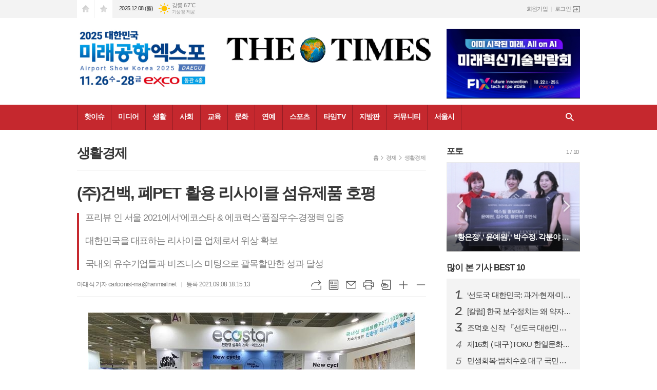

--- FILE ---
content_type: text/html; charset=utf-8
request_url: https://www.thetimes.kr/news/article.html?no=40593
body_size: 18184
content:
<!DOCTYPE html>
<html lang="ko">
<head>
<meta charset="UTF-8">
<meta http-equiv="X-UA-Compatible" content="IE=edge">
<meta property="og:url"					content="https://www.thetimes.kr/news/article.html?no=40593" />
<meta property="og:type"				content="article" />
<meta property="og:title"				content="[더타임즈] (주)건백, 폐PET 활용 리사이클 섬유제품 호평" />
<meta property="og:description"			content="[ 더타임즈 마태식 기자 ] 각종 식•음료 용기로 쓰였던 폐페트병으로 멋진 섬유제품을 출시한 ㈜건백(대표 박경택)이 화제가 되고 있다. 지난 9월1일~3일까지 서울 코엑스에서 열린 ‘프리뷰 인 서울2021'(Preview in Seoul 2021, 이하 PIS)에 참여해 국내산 폐페트병을 100%활용한 섬유제품을 선보이며 성황리에 전시회를 마쳤다. 건백은 " />
<meta property="og:image"				content="https://www.thetimes.kr/data/photos/20210936/art_16310922970872_e7b739.jpg" />
<meta name="twitter:url"				content="https://www.thetimes.kr/news/article.html?no=40593" />
<meta name="twitter:title"				content="[더타임즈] (주)건백, 폐PET 활용 리사이클 섬유제품 호평" />
<meta name="twitter:card"				content="photo" />
<meta name="twitter:image"				content="https://www.thetimes.kr/data/photos/20210936/art_16310922970872_e7b739.jpg" />
<link rel="canonical" href="https://www.thetimes.kr/news/article.html?no=40593" />
<link rel="apple-touch-icon-precomposed" href="/data/skin/layout/1/m13/images/favicon72.png">
<link rel="apple-touch-icon-precomposed" sizes="144x144" href="/data/skin/layout/1/m13/images/favicon144.png">
<link rel="shortcut icon" href="/data/skin/layout/1/m13/images/favicon.ico">
<link rel="icon" href="/data/skin/layout/1/m13/images/favicon.ico" type="image/x-icon">
<link rel="alternate" type="application/rss+xml" title="RSS 2.0" href="/data/rss/news.xml">
<link type="text/css" rel="stylesheet" href="/data/skin/layout/1/m13/images/css/index_cache.css">
<link type="text/css" rel="stylesheet" href="/data/skin/content/1/theme_title/index_cache.css">
<link type="text/css" rel="stylesheet" href="/data/skin/content/1/widget/index.css">
<!--[if lte IE 8]>
<link rel="stylesheet" type="text/css" href="/data/skin/layout/1/m13/images/css/ie_cache.css">
<![endif]-->
<title>(주)건백, 폐PET 활용 리사이클 섬유제품 호평</title>
<script type="application/ld+json">
{
	"@context": "https://schema.org",
	"@type": "NewsArticle",
	"headline": "[더타임즈] (주)건백, 폐PET 활용 리사이클 섬유제품 호평",
	"image": [
		"https://www.thetimes.kr/data/photos/20210936/art_16310922970872_e7b739.jpg"
	],
	"datePublished": "2021-09-08T18:15:13+09:00",
	"dateModified": "2021-09-08T18:18:31+09:00",
	"author": [{
		"@type": "Person",	
		"name": "마태식"
	}]
}
</script>
<link href="/data/cache/skin/1/head-cnts.css?20090508101900" type="text/css" rel="stylesheet" />
<link href="/data/cache/skin/1/article-cnts.css?20090508101900" type="text/css" rel="stylesheet" />
<meta name="subject" content="더타임즈" />
<meta name="Copyright" content="더타임즈 인터넷신문" />
<meta name="keywords" content="더타임즈, 인터넷뉴스솔루션, 뉴스솔루션, 인터넷신문, 종합인터넷신문" />
<meta name="title" content="더타임즈뉴스" />
<meta name="description" content="더타임즈 인터넷신문" />

<script type='text/javascript' src='/plugin/jquery/jquery-1.3.2.min.js'></script>
<script type='text/javascript' src='/js/common/jquery.cookie.js'></script>
<script type='text/javascript' src='/plugin/jquery/jquery-ui-1.7.2.custom.min.js'></script>
<script type='text/javascript' src='/plugin/jquery/plugins/jquery.floatobject-1.0.js'></script>
<script type='text/javascript' src='/plugin/jquery/plugins/jquery.uploadify-v2.1.0/swfobject.js'></script>
<script type='text/javascript' src='/plugin/jquery/plugins/jquery.uploadify-v2.1.0/jquery.uploadify.v2.1.0.min.js'></script>
<script type='text/javascript' src='/plugin/jquery/plugins/jquery.newsticker.js'></script>
<script type='text/javascript' src='/plugin/jquery/plugins/jquery-galleryview/jquery.easing.1.3.js'></script>
<script type='text/javascript' src='/plugin/jquery/plugins/jquery-galleryview/jquery.galleryview-1.1.js'></script>
<script type='text/javascript' src='/plugin/jquery/plugins/jquery-galleryview/jquery.timers-1.1.2.js'></script>
<script type='text/javascript' src='/js/iecontrol.js'></script>
<script type='text/javascript' src='/js/xml_supports.js'></script>
<script type='text/javascript' src='/js/menu.js'></script>
<script type='text/javascript' src='/js/mynews.js'></script>
<script type='text/javascript' src='/js/input.js'></script>
<script type="text/javascript" src="/js/common/jquery-1.11.1.js"></script>
<script type="text/javascript" src="/js/common/jquery.fitvids.js"></script>
<script type="text/javascript" src="/js/common/swipe.js"></script>
<script type="text/javascript" src="/js/common/jquery.bxslider.js"></script>
<script type="text/javascript" src="/js/common/jquery.sticky.js"></script>
<script type="text/javascript" src="/js/common/icheck.js"></script>
<script type="text/javascript" src="/js/common/jquery-ui-1.9.2.custom.js"></script>
<script type="text/javascript" src="/js/common/jquery.easy-ticker.js"></script>
<link type="text/css" rel="stylesheet" href="/js/common/swiper.css">
<script type="text/javascript" src="/js/common/swiper.jquery.min.js"></script>
<script type="text/javascript" src="/js/common/jquery.simplyscroll.js"></script>
<link type="text/css" rel="stylesheet" href="/js/common/slick.css">
<script type="text/javascript" src="/js/common/slick.js"></script>
<script type="text/javascript" src="/js/common/jquery.slimscroll.js"></script>
<script type="text/javascript" src="/js/jquery.swipebox.js"></script><link rel="stylesheet" href="/plugin/photozoom/swipebox.css"><script type="text/javascript">
	var jQuery11 = $.noConflict(true);
</script>
<script type="text/javascript" src="/js/common/style.js"></script>
<meta property="naverblog:title"				content="(주)건백, 폐PET 활용 리사이클 섬유제품 호평" />

<script>
function ajaxGetSkinContent(layout_tpl, lay_no)
{
	$("#btn_more_" + lay_no).hide();
	$("#btn_more_loading_" + lay_no).show();
	if($("#skin_content_" + lay_no).attr("data-page") === undefined)
	{
		$("#skin_content_" + lay_no).attr("data-page", 1);
	}
	var page = Number($("#skin_content_" + lay_no).attr("data-page")) + 1;
	var mode = "get_skin_content";
	var parameter = "mode=" + mode + "&layout_tpl=" + layout_tpl + "&lay_no=" + lay_no + "&ajax_page=" + page + "&sec_no=0";

	$.ajax({
		url: "/news/ajax.php",
		data: parameter,
		dataType: "json",
		type:"POST",
		error: function(error) {
			console.log(error);
			return;
		},
		success: function(data){

			if(data.error_code)
			{
				console.log(data.error_message);
				return false;
			}
			$("#skin_content_" + lay_no).append($(data.html).find("#skin_content_" + lay_no).html());
			$("#skin_content_" + lay_no).attr("data-page", page);

			if($(data.html).find("#skin_content_" + lay_no).children().length >= $("#skin_content_" + lay_no).attr("data-count"))
			{
				$("#btn_more_" + lay_no).show();
			}
			$("#btn_more_loading_" + lay_no).hide();
		},
	});
}
</script>

<style>
.menu_wrap .hidden_skin, .top_ban_wrap .hidden_skin, .head_ban .hidden_skin { background: url(/data/skin/content/1/theme_title/images/bg_hr.png) repeat 0 0; height: 50px;}
.menu_wrap .html_no { position: absolute; right: 2px; top: 1px; background: #000; border-radius: 10px; color: #fff; font-family: Apple SD Gothic Neo, 돋움, Dotum, Helvetica, Droid Sans, AppleSDGothic, Arial, sans-serif; font-size: 12px; border: 1px solid #fff; display: block; padding: 1px 4px;}
.menu_wrap .html_text, .top_ban_wrap .html_text, .head_ban .html_text { position: absolute; right: 2px; top: 1px; background: #000; border-radius: 10px; color: #fff; font-family: Apple SD Gothic Neo, 돋움, Dotum, Helvetica, Droid Sans, AppleSDGothic, Arial, sans-serif; font-size: 12px; border: 1px solid #fff; display: block; padding: 1px 4px;}
.menu_wrap .html_no:before { content: "No."}
</style>

</head>

<body>
	
<!-- HEADER -->
<!-- 접근성 메뉴 -->
<ul class="accessibility">
	<li><a href="#gnb">주메뉴 바로가기</a></li>
	<li><a href="#container">본문 바로가기</a></li>
</ul>

<!-- 상단 네비게이터 -->
<div class="wrapper top_nav">
	<div>
		
		<ul class="tn_left">
			<li><a href="/" class="tl01">시작페이지로</a></li>
			<li><a href="#" class="tl02" onClick="window.external.AddFavorite('http://www.thetimes.kr', '더타임즈 실시간 뉴스')">즐겨찾기</a></li>
		</ul>
		
		<p class="today_txt">2025.12.08 (월)</p>
		
								<div class="weather_box wt02 ico02">
							<ul class="weather_slide" id="weather_slide_2e10641aad8b2d5fe250f15985fb0880">
																<li class="icon_w"><span class="iw01">맑음</span>동두천 1.7℃</li>
																<li class="icon_w"><span class="iw01">맑음</span>강릉 6.7℃</li>
																<li class="icon_w"><span class="iw01">맑음</span>서울 2.0℃</li>
																<li class="icon_w"><span class="iw01">맑음</span>대전 5.3℃</li>
																<li class="icon_w"><span class="iw02">구름조금</span>대구 6.5℃</li>
																<li class="icon_w"><span class="iw03">구름많음</span>울산 7.6℃</li>
																<li class="icon_w"><span class="iw02">구름조금</span>광주 7.4℃</li>
																<li class="icon_w"><span class="iw04">흐림</span>부산 8.7℃</li>
																<li class="icon_w"><span class="iw01">맑음</span>고창 6.0℃</li>
																<li class="icon_w"><span class="iw02">구름조금</span>제주 11.5℃</li>
																<li class="icon_w"><span class="iw01">맑음</span>강화 2.3℃</li>
																<li class="icon_w"><span class="iw01">맑음</span>보은 4.7℃</li>
																<li class="icon_w"><span class="iw01">맑음</span>금산 3.8℃</li>
																<li class="icon_w"><span class="iw03">구름많음</span>강진군 7.9℃</li>
																<li class="icon_w"><span class="iw03">구름많음</span>경주시 6.9℃</li>
																<li class="icon_w"><span class="iw03">구름많음</span>거제 8.9℃</li>
															</ul>
							<script>
								jQuery11('#weather_slide_2e10641aad8b2d5fe250f15985fb0880').bxSlider({
									auto: true,
									mode: 'fade',
									pause: 2500
								});
							</script>
							<a href="http://www.kma.go.kr/" class="wc" target="_blank">기상청 제공</a>
						</div>
		
		<ul class="tn_right">
						
						<li><a href="/member/member_join.html">회원가입</a></li>
			<li><a href="/member/member_login.html" class="icon_login">로그인</a></li>
					</ul>
		
	</div>
</div>

<!-- 헤더 -->
<div id="header" class="wrapper">
	<div>
		
		<div class="head_top">
			<div>
				<h1><b><a href='/' target='_top' onfocus='blur()'><img src='/data/design/logo/toplogo_20191002101348.png'   alt='더타임즈 실시간 뉴스' class='png24' /></a></b></h1>
				<div class="ht_left"><hr class='spc' style='height:7px;'>

				<div class="">
					
					<div class="banner_slide thumb " id="banCon2063" style=" overflow: hidden;">
						<ul id="banSlide2063" class="photo_box">
			<li><a href="https://www.thetimes.kr/news/banner_click.php?no=159" style="background-color:;" target="_blank"><img src="https://www.thetimes.kr/data/banner/202511/ban_17623449817197_d11ade.png" width="100%" border="0" alt="배너" /></a></li>
						</ul>
					</div>
			
				</div>
			</div>
				<div class="ht_right"><hr class='spc' style='height:7px;'>

				<div class="">
					<div class='com_ban com_ban2039 '><a href="https://www.thetimes.kr/news/banner_click.php?no=155" class="thumb" target="_blank"><img src="https://www.thetimes.kr/data/banner/202510/ban_17606638741343_786b27.jpg" width="100%" border="0" alt="배너" /></a></div>
				</div>
			</div>
			</div>
		</div>
		
	</div>
</div>

<div class="wrapper head_cen">
	<div>
		<div class="pr">
						<!-- GNB 서브 가로형-->
			<ul id="gnb">
								<li>
					<a href="/news/section.html?sec_no=11"  >핫이슈</a>
										<ul id="submenu1" style="display: none;">
												<li><a href="/news/article_list_all.html" ><span>전체기사</span></a></li>
												<li><a href="/news/section_list_all.html?sec_no=53" ><span>논설</span></a></li>
												<li><a href="/news/section_list_all.html?sec_no=49" ><span>논평</span></a></li>
												<li><a href="/news/section_list_all.html?sec_no=114" ><span>칼럼</span></a></li>
												<li><a href="/news/section_list_all.html?sec_no=46" ><span>이슈</span></a></li>
											</ul>		
									</li>
								<li>
					<a href="/news/section.html?sec_no=1"  >미디어</a>
										<ul id="submenu2" style="display: none;">
												<li><a href="/news/section_list_all.html?sec_no=3" ><span>정치</span></a></li>
												<li><a href="/news/section_list_all.html?sec_no=7" ><span>국제</span></a></li>
												<li><a href="/news/section_list_all.html?sec_no=8" ><span>미디어</span></a></li>
											</ul>		
									</li>
								<li>
					<a href="/news/section.html?sec_no=12"  >생활</a>
										<ul id="submenu3" style="display: none;">
												<li><a href="/news/section_list_all.html?sec_no=54" ><span>생활경제</span></a></li>
												<li><a href="/news/section_list_all.html?sec_no=55" ><span>주식펀드</span></a></li>
												<li><a href="/news/section_list_all.html?sec_no=57" ><span>자동차</span></a></li>
												<li><a href="/news/section_list_all.html?sec_no=56" ><span>부동산</span></a></li>
												<li><a href="/news/section_list_all.html?sec_no=33" ><span>취업직장</span></a></li>
												<li><a href="/news/section_list_all.html?sec_no=31" ><span>창작</span></a></li>
											</ul>		
									</li>
								<li>
					<a href="/news/section.html?sec_no=19"  >사회</a>
										<ul id="submenu4" style="display: none;">
												<li><a href="/news/section_list_all.html?sec_no=62" ><span>사회</span></a></li>
												<li><a href="/news/section_list_all.html?sec_no=61" ><span>해외생활</span></a></li>
												<li><a href="/news/section_list_all.html?sec_no=59" ><span>일상다반사</span></a></li>
												<li><a href="/news/section_list_all.html?sec_no=41" ><span>재미</span></a></li>
												<li><a href="/news/section_list_all.html?sec_no=58" ><span>반려동물</span></a></li>
											</ul>		
									</li>
								<li>
					<a href="/news/section.html?sec_no=51"  >교육</a>
										<ul id="submenu5" style="display: none;">
												<li><a href="/news/section_list_all.html?sec_no=69" ><span>교육</span></a></li>
												<li><a href="/news/section_list_all.html?sec_no=68" ><span>과학</span></a></li>
												<li><a href="/news/section_list_all.html?sec_no=67" ><span>캠퍼스</span></a></li>
												<li><a href="/news/section_list_all.html?sec_no=116" ><span>육아</span></a></li>
											</ul>		
									</li>
								<li>
					<a href="/news/section.html?sec_no=45"  >문화</a>
										<ul id="submenu6" style="display: none;">
												<li><a href="/news/section_list_all.html?sec_no=66" ><span>문화</span></a></li>
												<li><a href="/news/section_list_all.html?sec_no=65" ><span>패션뷰티</span></a></li>
												<li><a href="/news/section_list_all.html?sec_no=64" ><span>IT</span></a></li>
												<li><a href="/news/section_list_all.html?sec_no=63" ><span>공연전시</span></a></li>
												<li><a href="/news/section_list_all.html?sec_no=47" ><span>여행</span></a></li>
												<li><a href="/news/section_list_all.html?sec_no=48" ><span>맛집</span></a></li>
											</ul>		
									</li>
								<li>
					<a href="/news/section.html?sec_no=52"  >연예</a>
										<ul id="submenu7" style="display: none;">
												<li><a href="/news/section_list_all.html?sec_no=70" ><span>스타</span></a></li>
												<li><a href="/news/section_list_all.html?sec_no=72" ><span>영화</span></a></li>
												<li><a href="/news/section_list_all.html?sec_no=124" ><span>카메라</span></a></li>
												<li><a href="/news/section_list_all.html?sec_no=73" ><span>연애</span></a></li>
											</ul>		
									</li>
								<li>
					<a href="/news/section.html?sec_no=74"  >스포츠</a>
										<ul id="submenu8" style="display: none;">
												<li><a href="/news/section_list_all.html?sec_no=80" ><span>스포츠일반</span></a></li>
												<li><a href="/news/section_list_all.html?sec_no=79" ><span>축구</span></a></li>
												<li><a href="/news/section_list_all.html?sec_no=77" ><span>건강</span></a></li>
											</ul>		
									</li>
								<li>
					<a href="/news/section.html?sec_no=76"  >타임TV</a>
										<ul id="submenu9" style="display: none;">
												<li><a href="/news/section_list_all.html?sec_no=93" ><span>연예TV</span></a></li>
												<li><a href="/news/section_list_all.html?sec_no=92" ><span>사회TV</span></a></li>
												<li><a href="/news/section_list_all.html?sec_no=88" ><span>여행TV</span></a></li>
												<li><a href="/news/section_list_all.html?sec_no=89" ><span>스포츠TV</span></a></li>
											</ul>		
									</li>
								<li>
					<a href="/news/section.html?sec_no=117"  >지방판</a>
										<ul id="submenu10" style="display: none;">
												<li><a href="/news/section_list_all.html?sec_no=123" ><span>인천경기</span></a></li>
												<li><a href="/news/section_list_all.html?sec_no=120" ><span>대전충청</span></a></li>
												<li><a href="/news/section_list_all.html?sec_no=121" ><span>대구경북</span></a></li>
												<li><a href="/news/section_list_all.html?sec_no=122" ><span>부산경남</span></a></li>
												<li><a href="/news/section_list_all.html?sec_no=126" ><span>전주전북</span></a></li>
												<li><a href="/news/section_list_all.html?sec_no=118" ><span>광주전남</span></a></li>
												<li><a href="/news/section_list_all.html?sec_no=119" ><span>강원제주</span></a></li>
											</ul>		
									</li>
								<li>
					<a href="/news/community.html"  >커뮤니티</a>
										<ul id="submenu11" style="display: none;">
												<li><a href="/mybbs/bbs.html?bbs_code=free" ><span>타임토방</span></a></li>
												<li><a href="/mybbs/bbs.html?bbs_code=notice" ><span>공지사항</span></a></li>
											</ul>		
									</li>
								<li>
					<a href="/news/section.html?sec_no=75"  >서울시</a>
										<ul id="submenu12" style="display: none;">
												<li><a href="/news/section_list_all.html?sec_no=87" ><span>서울시</span></a></li>
												<li><a href="/news/section_list_all.html?sec_no=86" ><span>중부권</span></a></li>
												<li><a href="/news/section_list_all.html?sec_no=85" ><span>강남권</span></a></li>
											</ul>		
									</li>
							</ul>
			
			<script type="text/javascript">
			jQuery11(function(){
	
				var gnbMenu = jQuery11('#gnb > li');
				
				gnbMenu.hover(function(){
					jQuery11(this).children('a').addClass('on');
					jQuery11(this).children('ul').stop().fadeIn(200);
				}, function(){
					jQuery11(this).children('a').removeClass('on');
					jQuery11(this).children('ul').hide();
				});
	
				jQuery11('#gnb > li').on('mouseover',function(){
					
					var li_left = jQuery11(this).offset().left - jQuery11("#conWrapper, #container").offset().left - 19;
					
					var li = jQuery11(this).find("li");
					var max = 0;
					for(var i = 0; i < li.length; i++)
					{
						max += $(li[i]).outerWidth(true) + 1;
					}
					jQuery11(this).find("ul").css('width', max);
					
					
					jQuery11(this).find("ul").css('left', li_left);
					
				});
			});
			</script>
						
			<!-- 검색 -->
			<div class="search_box">
				<form method="get" action="/news/search_result.html">
					<fieldset>
						<legend>기사검색</legend>
						<div class="search_con" style="display: none;">
							<div>
								<label for="search" class="i_label">검색어를 입력해주세요</label>
								<input id="search" name="search" type="text" class="i_text">
								<button title="검색하기" class="btn_search" onclick="document.form_top_search.submit();">검색하기</button>
							</div>
						</div>
						<a href="javascript:void(0)" class="btn_all_search">검색창 열기</a>
					</fieldset>
				</form>
			</div>
		</div>
		
	</div>
</div>



<!-- STICKY BANNER -->
<div class="top_banner">
    <div class="banner_wrap">
         <div class="banner_left">
	         
         </div>
         <div class="banner_right">
	         
         </div>
    </div> 
</div>
<!-- CONTENT -->
<div class="wrapper">
	<div id="container">
			
		<div class="column col73">
			<div>
				<div>
										<!-- path -->
					<div class="path_wrap">
												<h3>생활경제</h3>
												<ul>
							<li><a href="/">홈</a></li>
							<li><a href="section_list_all.html?sec_no=12">경제</a></li>
														<li><a href="section_list_all.html?sec_no=54">생활경제</a></li>
													</ul>
					</div>
					<!-- // path -->
										
					<div class="arv_001    ">
    <div class="art_top">
		<h2>(주)건백, 폐PET 활용 리사이클 섬유제품 호평</h2>
		
		<h3>프리뷰 인 서울 2021에서‘에코스타 & 에코럭스’품질우수-경쟁력 입증<br />
<br />
대한민국을 대표하는 리사이클 업체로서 위상 확보<br />
<br />
국내외 유수기업들과 비즈니스 미팅으로 괄목할만한 성과 달성</h3>
		
		<ul class="art_info">
						<li><a href="/news/article_list_writer.html?name=%EB%A7%88%ED%83%9C%EC%8B%9D">마태식 기자 cartoonist-ma@hanmail.net</a></li>
						<li>등록 2021.09.08 18:15:13</li>
						
	    </ul>
	    
		<div style="position:absolute;width:1px;height:1px;z-index:-1;overflow:hidden;"><textarea style="width:1px;height:1px;border:0;" id="copy_trackback"></textarea></div>

		<script type="text/javascript">
			function copyTrackback(url) 
			{
				var IE = (document.all) ? true : false;
				if (IE) 
				{
					window.clipboardData.setData('Text', url);//링크 주소 복사
					alert("주소가 복사되었습니다.\n원하는 곳에 붙여넣기(Ctrl+V)해 주세요.");
				} 
				else 
				{
					/*
						var tmpTextarea = document.createElement('textarea');
						tmpTextarea.value = url;

						document.body.appendChild(tmpTextarea);
						*/
					var tmpTextarea = document.getElementById('copy_trackback');
					tmpTextarea.value = url;
					tmpTextarea.select();
					tmpTextarea.setSelectionRange(0, 9999);  // 셀렉트 범위 설정

					document.execCommand('copy');
					//document.body.removeChild(tmpTextarea);
					alert("주소가 복사되었습니다.\n원하는 곳에 붙여넣기(Ctrl+V)해 주세요.");
				}
			}
		</script>

		<ul class="util">
			<li class="u01"><a href="#" onclick="copyTrackback('https://www.thetimes.kr/news/article.html?no=40593');return false;" title="URL복사" class="tooltip">URL복사</a></li>
	        <li class="u02"><a href="/news/section.html?sec_no=54" title="목록" class="tooltip">목록</a></li>
	        <li class="u03"><a href="javascript:openWin('/news/mail_form.html?no=40593', 'mail_pop', '700', '700', 'yes');" title="메일" class="tooltip">메일</a></li>
	        <li class="u04"><a href="javascript:openWin('/news/article_print.html?no=40593', 'print_pop', '760', '600', 'yes');" title="프린트" class="tooltip">프린트</a></li>
	        <li class="u05"><a href="/news/scrap_proc.php?mode=insert&no=40593" title="스크랩" class="tooltip">스크랩</a></li>
	        <li class="u06"><a href="#" onClick="javascript:news_large(); return false;" title="글씨크기 크게" class="tooltip">글씨크기 크게</a></li>
			<li class="u07"><a href="#" onClick="javascript:news_small(); return false;" title="글씨크기 작게" class="tooltip">글씨크기 작게</a></li>
	    </ul>
	</div>

	<div class="cnt_view news_body_area">
	
		<!-- 기사본공 필수 공용 : Smart Editor Style Sheet -->
		<link href="/plugin/SEditor/css/style.css" rel="stylesheet" type="text/css">


				<div style="font-size:17px;" id="news_body_area" class="smartOutput" itemprop="articleBody">
			
			<p class="0" style="mso-pagination: none; mso-padding-alt: 0.0pt 0.0pt 0.0pt 0.0pt;"><o:p><font face="굴림체"><img title="( 주 ) 건백이 서울 코엑스에서 열린 ‘프리뷰 인 서울2021'(Preview in Seoul 2021, 이하 PIS)에 참여해 국내산 폐페트병을 100%활용한 섬유제품을 선보이고 있다 .  " class="sm-image-c" src="//www.thetimes.kr/data/photos/20210936/art_16310922970872_e7b739.jpg" xtype="photo"></font></o:p></p><p class="0" style="mso-pagination: none; mso-padding-alt: 0.0pt 0.0pt 0.0pt 0.0pt;"><span lang="EN-US" style="letter-spacing: 0pt; font-family: 굴림체; font-size: 17px; mso-ascii-font-family: 굴림체; mso-font-width: 100%; mso-text-raise: 0.0pt;"><br></span></p><p class="0" style="mso-pagination: none; mso-padding-alt: 0.0pt 0.0pt 0.0pt 0.0pt;"><span lang="EN-US" style="letter-spacing: 0pt; font-family: 굴림체; font-size: 17px; mso-ascii-font-family: 굴림체; mso-font-width: 100%; mso-text-raise: 0.0pt;">[ </span><span style="font-size: 17px; mso-fareast-font-family: 굴림체;">더타임즈 마태식 기자 </span><span lang="EN-US" style="letter-spacing: 0pt; font-family: 굴림체; font-size: 17px; mso-ascii-font-family: 굴림체; mso-font-width: 100%; mso-text-raise: 0.0pt;">] </span><span style="font-size: 17px; mso-fareast-font-family: 굴림체;">각종 식</span><span style="letter-spacing: 0pt; font-size: 17px; mso-font-width: 100%; mso-text-raise: 0.0pt; mso-fareast-font-family: 굴림체; mso-hansi-font-family: 굴림체;">•</span><span style="font-size: 17px; mso-fareast-font-family: 굴림체;">음료 용기로 쓰였던 폐페트병으로 멋진 섬유제품을 출시한 </span><span style="letter-spacing: 0pt; font-size: 17px; mso-font-width: 100%; mso-text-raise: 0.0pt; mso-fareast-font-family: 굴림체; mso-hansi-font-family: 굴림체;">㈜</span><span style="font-size: 17px; mso-fareast-font-family: 굴림체;">건백</span><span lang="EN-US" style="letter-spacing: 0pt; font-family: 굴림체; font-size: 17px; mso-ascii-font-family: 굴림체; mso-font-width: 100%; mso-text-raise: 0.0pt;">(</span><span style="font-size: 17px; mso-fareast-font-family: 굴림체;">대표 박경택</span><span lang="EN-US" style="letter-spacing: 0pt; font-family: 굴림체; font-size: 17px; mso-ascii-font-family: 굴림체; mso-font-width: 100%; mso-text-raise: 0.0pt;">)</span><span style="font-size: 17px; mso-fareast-font-family: 굴림체;">이 화제가 되고 있다</span><span lang="EN-US" style="letter-spacing: 0pt; font-family: 굴림체; font-size: 17px; mso-ascii-font-family: 굴림체; mso-font-width: 100%; mso-text-raise: 0.0pt;">. </span></p><p class="0" style="mso-pagination: none; mso-padding-alt: 0.0pt 0.0pt 0.0pt 0.0pt;"><span style="font-size: 17px;">  </span><span style="font-size: 17px;">&nbsp;</span><span style="font-size: 17px;">  </span><o:p></o:p></p><p class="0" style="mso-pagination: none; mso-padding-alt: 0.0pt 0.0pt 0.0pt 0.0pt;"><span style="font-size: 17px; mso-fareast-font-family: 굴림체;">지난 </span><span lang="EN-US" style="letter-spacing: 0pt; font-family: 굴림체; font-size: 17px; mso-ascii-font-family: 굴림체; mso-font-width: 100%; mso-text-raise: 0.0pt;">9</span><span style="font-size: 17px; mso-fareast-font-family: 굴림체;">월</span><span lang="EN-US" style="letter-spacing: 0pt; font-family: 굴림체; font-size: 17px; mso-ascii-font-family: 굴림체; mso-font-width: 100%; mso-text-raise: 0.0pt;">1</span><span style="font-size: 17px; mso-fareast-font-family: 굴림체;">일</span><span lang="EN-US" style="letter-spacing: 0pt; font-family: 굴림체; font-size: 17px; mso-ascii-font-family: 굴림체; mso-font-width: 100%; mso-text-raise: 0.0pt;">~3</span><span style="font-size: 17px; mso-fareast-font-family: 굴림체;">일까지 서울 코엑스에서 열린 </span><span lang="EN-US" style="letter-spacing: 0pt; font-family: 굴림체; font-size: 17px; mso-ascii-font-family: 굴림체; mso-font-width: 100%; mso-text-raise: 0.0pt;">‘</span><span style="font-size: 17px; mso-fareast-font-family: 굴림체;">프리뷰 인 서울</span><span lang="EN-US" style="letter-spacing: 0pt; font-family: 굴림체; font-size: 17px; mso-ascii-font-family: 굴림체; mso-font-width: 100%; mso-text-raise: 0.0pt;">2021'(Preview in Seoul 2021, </span><span style="font-size: 17px; mso-fareast-font-family: 굴림체;">이하 </span><span lang="EN-US" style="letter-spacing: 0pt; font-family: 굴림체; font-size: 17px; mso-ascii-font-family: 굴림체; mso-font-width: 100%; mso-text-raise: 0.0pt;">PIS)</span><span style="font-size: 17px; mso-fareast-font-family: 굴림체;">에 참여해 국내산 폐페트병을 </span><span lang="EN-US" style="letter-spacing: 0pt; font-family: 굴림체; font-size: 17px; mso-ascii-font-family: 굴림체; mso-font-width: 100%; mso-text-raise: 0.0pt;">100%</span><span style="font-size: 17px; mso-fareast-font-family: 굴림체;">활용한 섬유제품을 선보이며 성황리에 전시회를 마쳤다</span><span lang="EN-US" style="letter-spacing: 0pt; font-family: 굴림체; font-size: 17px; mso-ascii-font-family: 굴림체; mso-font-width: 100%; mso-text-raise: 0.0pt;">.</span></p><p class="0" style="mso-pagination: none; mso-padding-alt: 0.0pt 0.0pt 0.0pt 0.0pt;"><span style="font-size: 17px;">  </span><span style="font-size: 17px;">&nbsp;</span><span style="font-size: 17px;">  </span><o:p></o:p></p><p class="0" style="mso-pagination: none; mso-padding-alt: 0.0pt 0.0pt 0.0pt 0.0pt;"><span style="font-size: 17px; mso-fareast-font-family: 굴림체;">건백은 이번 </span><span lang="EN-US" style="letter-spacing: 0pt; font-family: 굴림체; font-size: 17px; mso-ascii-font-family: 굴림체; mso-font-width: 100%; mso-text-raise: 0.0pt;">PIS</span><span style="font-size: 17px; mso-fareast-font-family: 굴림체;">에서 자사 대표 브랜드인 </span><span lang="EN-US" style="letter-spacing: 0pt; font-family: 굴림체; font-size: 17px; mso-ascii-font-family: 굴림체; mso-font-width: 100%; mso-text-raise: 0.0pt;">’</span><span style="font-size: 17px; mso-fareast-font-family: 굴림체;">에코스타</span><span lang="EN-US" style="letter-spacing: 0pt; font-family: 굴림체; font-size: 17px; mso-ascii-font-family: 굴림체; mso-font-width: 100%; mso-text-raise: 0.0pt;">(ecostar)’</span><span style="font-size: 17px; mso-fareast-font-family: 굴림체;">와 </span><span lang="EN-US" style="letter-spacing: 0pt; font-family: 굴림체; font-size: 17px; mso-ascii-font-family: 굴림체; mso-font-width: 100%; mso-text-raise: 0.0pt;">‘</span><span style="font-size: 17px; mso-fareast-font-family: 굴림체;">에코럭스</span><span lang="EN-US" style="letter-spacing: 0pt; font-family: 굴림체; font-size: 17px; mso-ascii-font-family: 굴림체; mso-font-width: 100%; mso-text-raise: 0.0pt;">(ECOLUXE)’</span><span style="font-size: 17px; mso-fareast-font-family: 굴림체;">를 적용한 방적사</span><span lang="EN-US" style="letter-spacing: 0pt; font-family: 굴림체; font-size: 17px; mso-ascii-font-family: 굴림체; mso-font-width: 100%; mso-text-raise: 0.0pt;">, </span><span style="font-size: 17px; mso-fareast-font-family: 굴림체;">원단</span><span lang="EN-US" style="letter-spacing: 0pt; font-family: 굴림체; font-size: 17px; mso-ascii-font-family: 굴림체; mso-font-width: 100%; mso-text-raise: 0.0pt;">, </span><span style="font-size: 17px; mso-fareast-font-family: 굴림체;">의류</span><span lang="EN-US" style="letter-spacing: 0pt; font-family: 굴림체; font-size: 17px; mso-ascii-font-family: 굴림체; mso-font-width: 100%; mso-text-raise: 0.0pt;">, </span><span style="font-size: 17px; mso-fareast-font-family: 굴림체;">소품 등을 전시하며 페트병 업사이클링 업체인 사회적기업 </span><span lang="EN-US" style="letter-spacing: 0pt; font-family: 굴림체; font-size: 17px; mso-ascii-font-family: 굴림체; mso-font-width: 100%; mso-text-raise: 0.0pt;">’</span><span style="font-size: 17px; mso-fareast-font-family: 굴림체;">우시산</span><span lang="EN-US" style="letter-spacing: 0pt; font-family: 굴림체; font-size: 17px; mso-ascii-font-family: 굴림체; mso-font-width: 100%; mso-text-raise: 0.0pt;">‘</span><span style="font-size: 17px; mso-fareast-font-family: 굴림체;">과 고분자 소재기업 </span><span lang="EN-US" style="letter-spacing: 0pt; font-family: 굴림체; font-size: 17px; mso-ascii-font-family: 굴림체; mso-font-width: 100%; mso-text-raise: 0.0pt;">’</span><span style="font-size: 17px; mso-fareast-font-family: 굴림체;">클래비스</span><span lang="EN-US" style="letter-spacing: 0pt; font-family: 굴림체; font-size: 17px; mso-ascii-font-family: 굴림체; mso-font-width: 100%; mso-text-raise: 0.0pt;">‘</span><span style="font-size: 17px; mso-fareast-font-family: 굴림체;">가 콜라보로 공동부스를 운영해 국내산 리사이클 </span><span lang="EN-US" style="letter-spacing: 0pt; font-family: 굴림체; font-size: 17px; mso-ascii-font-family: 굴림체; mso-font-width: 100%; mso-text-raise: 0.0pt;">PET </span><span style="font-size: 17px; mso-fareast-font-family: 굴림체;">제품의 우수성과 지구환경보호를 위한 미래가치를 적극 홍보함으로써 업계의 긍정적인 반응을 이끌었다</span><span lang="EN-US" style="letter-spacing: 0pt; font-family: 굴림체; font-size: 17px; mso-ascii-font-family: 굴림체; mso-font-width: 100%; mso-text-raise: 0.0pt;">.</span></p><p class="0" style="mso-pagination: none; mso-padding-alt: 0.0pt 0.0pt 0.0pt 0.0pt;"><span style="font-size: 17px;">  </span><span style="font-size: 17px;">&nbsp;</span><span style="font-size: 17px;">  </span><o:p></o:p></p><p class="0" style="mso-pagination: none; mso-padding-alt: 0.0pt 0.0pt 0.0pt 0.0pt;"><span style="font-size: 17px; mso-fareast-font-family: 굴림체;">최근 대구경북디자인센터를 통해 세계 </span><span lang="EN-US" style="letter-spacing: 0pt; font-family: 굴림체; font-size: 17px; mso-ascii-font-family: 굴림체; mso-font-width: 100%; mso-text-raise: 0.0pt;">1</span><span style="font-size: 17px; mso-fareast-font-family: 굴림체;">위의 소재정보 플랫폼인 소재은행 </span><span lang="EN-US" style="letter-spacing: 0pt; font-family: 굴림체; font-size: 17px; mso-ascii-font-family: 굴림체; mso-font-width: 100%; mso-text-raise: 0.0pt;">‘</span><span style="font-size: 17px; mso-fareast-font-family: 굴림체;">머티리얼 커넥션</span><span lang="EN-US" style="letter-spacing: 0pt; font-family: 굴림체; font-size: 17px; mso-ascii-font-family: 굴림체; mso-font-width: 100%; mso-text-raise: 0.0pt;">(MCX, Material ConneXion)'</span><span style="font-size: 17px; mso-fareast-font-family: 굴림체;">에도 국내 최초로 특화된 친환경 리사이클 </span><span lang="EN-US" style="letter-spacing: 0pt; font-family: 굴림체; font-size: 17px; mso-ascii-font-family: 굴림체; mso-font-width: 100%; mso-text-raise: 0.0pt;">PET </span><span style="font-size: 17px; mso-fareast-font-family: 굴림체;">소재로 등재되어 대한민국을 대표하는 리사이클 업체로서 위상을 확보했다</span><span lang="EN-US" style="letter-spacing: 0pt; font-family: 굴림체; font-size: 17px; mso-ascii-font-family: 굴림체; mso-font-width: 100%; mso-text-raise: 0.0pt;">.</span></p><p class="0" style="mso-pagination: none; mso-padding-alt: 0.0pt 0.0pt 0.0pt 0.0pt;"><span style="font-size: 17px;">  </span><span style="font-size: 17px;">&nbsp;</span><span style="font-size: 17px;">  </span><o:p></o:p></p><p class="0" style="mso-pagination: none; mso-padding-alt: 0.0pt 0.0pt 0.0pt 0.0pt;"><span style="font-size: 17px; mso-fareast-font-family: 굴림체;">특히 건백이 독자 개발한 에코스타와 에코럭스가 등재된 머티리얼 커넥션은 주요 회원사들이 나이키</span><span lang="EN-US" style="letter-spacing: 0pt; font-family: 굴림체; font-size: 17px; mso-ascii-font-family: 굴림체; mso-font-width: 100%; mso-text-raise: 0.0pt;">, BMW, </span><span style="font-size: 17px; mso-fareast-font-family: 굴림체;">코카콜라</span><span lang="EN-US" style="letter-spacing: 0pt; font-family: 굴림체; font-size: 17px; mso-ascii-font-family: 굴림체; mso-font-width: 100%; mso-text-raise: 0.0pt;">, </span><span style="font-size: 17px; mso-fareast-font-family: 굴림체;">구글</span><span lang="EN-US" style="letter-spacing: 0pt; font-family: 굴림체; font-size: 17px; mso-ascii-font-family: 굴림체; mso-font-width: 100%; mso-text-raise: 0.0pt;">, </span><span style="font-size: 17px; mso-fareast-font-family: 굴림체;">페이스북 등 글로벌간판기업들로 구성되어 있어 향후 해외 판로개척에도 큰 도움이 될 것으로 전망된다</span><span lang="EN-US" style="letter-spacing: 0pt; font-family: 굴림체; font-size: 17px; mso-ascii-font-family: 굴림체; mso-font-width: 100%; mso-text-raise: 0.0pt;">.</span></p><p class="0" style="mso-pagination: none; mso-padding-alt: 0.0pt 0.0pt 0.0pt 0.0pt;"><span lang="EN-US" style="letter-spacing: 0pt; font-family: 굴림체; font-size: 17px; mso-ascii-font-family: 굴림체; mso-font-width: 100%; mso-text-raise: 0.0pt;"><br></span></p><p class="0" style="mso-pagination: none; mso-padding-alt: 0.0pt 0.0pt 0.0pt 0.0pt;"><span lang="EN-US" style="font-family: 굴림체; font-size: 17px;"> </span></p><p class="0" style="mso-pagination: none; mso-padding-alt: 0.0pt 0.0pt 0.0pt 0.0pt;"><span style="font-size: 17px; mso-fareast-font-family: 굴림체;">건백은 연관 기업들과  페트병 수거부터 가공</span><span lang="EN-US" style="letter-spacing: 0pt; font-family: 굴림체; font-size: 17px; mso-ascii-font-family: 굴림체; mso-font-width: 100%; mso-text-raise: 0.0pt;">, </span><span style="font-size: 17px; mso-fareast-font-family: 굴림체;">원료화</span><span lang="EN-US" style="letter-spacing: 0pt; font-family: 굴림체; font-size: 17px; mso-ascii-font-family: 굴림체; mso-font-width: 100%; mso-text-raise: 0.0pt;">, </span><span style="font-size: 17px; mso-fareast-font-family: 굴림체;">원사 생산</span><span lang="EN-US" style="letter-spacing: 0pt; font-family: 굴림체; font-size: 17px; mso-ascii-font-family: 굴림체; mso-font-width: 100%; mso-text-raise: 0.0pt;">, </span><span style="font-size: 17px; mso-fareast-font-family: 굴림체;">제품 제작 및 판매 등 국내 페트병 자원순환 전과정에서 협업하고 있으며</span><span lang="EN-US" style="letter-spacing: 0pt; font-family: 굴림체; font-size: 17px; mso-ascii-font-family: 굴림체; mso-font-width: 100%; mso-text-raise: 0.0pt;">, ESG(</span><span style="font-size: 17px; mso-fareast-font-family: 굴림체;">환경</span><span lang="EN-US" style="letter-spacing: 0pt; font-family: 굴림체; font-size: 17px; mso-ascii-font-family: 굴림체; mso-font-width: 100%; mso-text-raise: 0.0pt;">·</span><span style="font-size: 17px; mso-fareast-font-family: 굴림체;">사회</span><span lang="EN-US" style="letter-spacing: 0pt; font-family: 굴림체; font-size: 17px; mso-ascii-font-family: 굴림체; mso-font-width: 100%; mso-text-raise: 0.0pt;">·</span><span style="font-size: 17px; mso-fareast-font-family: 굴림체;">지배구조</span><span lang="EN-US" style="letter-spacing: 0pt; font-family: 굴림체; font-size: 17px; mso-ascii-font-family: 굴림체; mso-font-width: 100%; mso-text-raise: 0.0pt;">)</span><span style="font-size: 17px; mso-fareast-font-family: 굴림체;">경영 시대에 발맞춰 자원순환시스템을 전국으로 확대</span><span lang="EN-US" style="letter-spacing: 0pt; font-family: 굴림체; font-size: 17px; mso-ascii-font-family: 굴림체; mso-font-width: 100%; mso-text-raise: 0.0pt;">, </span><span style="font-size: 17px; mso-fareast-font-family: 굴림체;">전국민 의식개선 캠페인 활동과 국내 페트병 재활용 밸류체인 강화를 꾀한다는 계획이며</span><span lang="EN-US" style="letter-spacing: 0pt; font-family: 굴림체; font-size: 17px; mso-ascii-font-family: 굴림체; mso-font-width: 100%; mso-text-raise: 0.0pt;">, </span><span style="font-size: 17px; mso-fareast-font-family: 굴림체;">비건패딩</span><span lang="EN-US" style="letter-spacing: 0pt; font-family: 굴림체; font-size: 17px; mso-ascii-font-family: 굴림체; mso-font-width: 100%; mso-text-raise: 0.0pt;">, </span><span style="font-size: 17px; mso-fareast-font-family: 굴림체;">친환경 섬유 유니폼</span><span lang="EN-US" style="letter-spacing: 0pt; font-family: 굴림체; font-size: 17px; mso-ascii-font-family: 굴림체; mso-font-width: 100%; mso-text-raise: 0.0pt;">, </span><span style="font-size: 17px; mso-fareast-font-family: 굴림체;">타올</span><span lang="EN-US" style="letter-spacing: 0pt; font-family: 굴림체; font-size: 17px; mso-ascii-font-family: 굴림체; mso-font-width: 100%; mso-text-raise: 0.0pt;">, </span><span style="font-size: 17px; mso-fareast-font-family: 굴림체;">현수막 등 다양한 제품에 에코스타와 에코럭스 소재를 광범위하게 적용하기 위해 노력하고 있다</span><span lang="EN-US" style="letter-spacing: 0pt; font-family: 굴림체; font-size: 17px; mso-ascii-font-family: 굴림체; mso-font-width: 100%; mso-text-raise: 0.0pt;">.</span></p><p class="0" style="mso-pagination: none; mso-padding-alt: 0.0pt 0.0pt 0.0pt 0.0pt;"><span style="font-size: 17px;">  </span><span style="font-size: 17px;">&nbsp;</span><span style="font-size: 17px;"> <img title="에코스타와 에코럭스 제품은 OSMU(One Source Multi Use)소재로서 더 나아가 패션, 침구, 자동차, 산업용 등 다각적으로  사용될수 있다. " class="sm-image-c" src="//www.thetimes.kr/data/photos/20210936/art_16310922977221_2140d5.jpg" xtype="photo"> </span><o:p></o:p></p><p class="0" style="mso-pagination: none; mso-padding-alt: 0.0pt 0.0pt 0.0pt 0.0pt;"><span style="font-size: 17px; mso-fareast-font-family: 굴림체;"><br></span></p><p class="0" style="mso-pagination: none; mso-padding-alt: 0.0pt 0.0pt 0.0pt 0.0pt;"><span style="font-size: 17px; mso-fareast-font-family: 굴림체;">건백 박경택 대표는 </span><span lang="EN-US" style="letter-spacing: 0pt; font-family: 굴림체; font-size: 17px; mso-ascii-font-family: 굴림체; mso-font-width: 100%; mso-text-raise: 0.0pt;">“</span><span style="font-size: 17px; mso-fareast-font-family: 굴림체;">이번 </span><span lang="EN-US" style="letter-spacing: 0pt; font-family: 굴림체; font-size: 17px; mso-ascii-font-family: 굴림체; mso-font-width: 100%; mso-text-raise: 0.0pt;">PIS</span><span style="font-size: 17px; mso-fareast-font-family: 굴림체;">전시회를 통해 국내에서 폐페트병 리사이클분야에서 중소기업으로서는 독보적인 브랜드 경쟁력을 보여준 결과</span><span lang="EN-US" style="letter-spacing: 0pt; font-family: 굴림체; font-size: 17px; mso-ascii-font-family: 굴림체; mso-font-width: 100%; mso-text-raise: 0.0pt;">, </span><span style="font-size: 17px; mso-fareast-font-family: 굴림체;">전시회 기간 중 국내외 유수 기업들과 비즈니스 미팅으로 괄목할 만한 성과를 이루었다</span><span lang="EN-US" style="letter-spacing: 0pt; font-family: 굴림체; font-size: 17px; mso-ascii-font-family: 굴림체; mso-font-width: 100%; mso-text-raise: 0.0pt;">”</span><span style="font-size: 17px; mso-fareast-font-family: 굴림체;">고 밝혔다</span><span lang="EN-US" style="letter-spacing: 0pt; font-family: 굴림체; font-size: 17px; mso-ascii-font-family: 굴림체; mso-font-width: 100%; mso-text-raise: 0.0pt;">.</span></p><p class="0" style="mso-pagination: none; mso-padding-alt: 0.0pt 0.0pt 0.0pt 0.0pt;"><span style="font-size: 17px;">  </span><span style="font-size: 17px;">&nbsp;</span><span style="font-size: 17px;">  </span><o:p></o:p></p><p class="0" style="mso-pagination: none; mso-padding-alt: 0.0pt 0.0pt 0.0pt 0.0pt;"><span style="font-size: 17px; mso-fareast-font-family: 굴림체;">또 </span><span lang="EN-US" style="letter-spacing: 0pt; font-family: 굴림체; font-size: 17px; mso-ascii-font-family: 굴림체; mso-font-width: 100%; mso-text-raise: 0.0pt;">“</span><span style="font-size: 17px; mso-fareast-font-family: 굴림체;">에코스타와 에코럭스 제품은 </span><span lang="EN-US" style="letter-spacing: 0pt; font-family: 굴림체; font-size: 17px; mso-ascii-font-family: 굴림체; mso-font-width: 100%; mso-text-raise: 0.0pt;">OSMU(One Source Multi Use)</span><span style="font-size: 17px; mso-fareast-font-family: 굴림체;">소재로서 더 나아가 패션</span><span lang="EN-US" style="letter-spacing: 0pt; font-family: 굴림체; font-size: 17px; mso-ascii-font-family: 굴림체; mso-font-width: 100%; mso-text-raise: 0.0pt;">, </span><span style="font-size: 17px; mso-fareast-font-family: 굴림체;">침구</span><span lang="EN-US" style="letter-spacing: 0pt; font-family: 굴림체; font-size: 17px; mso-ascii-font-family: 굴림체; mso-font-width: 100%; mso-text-raise: 0.0pt;">, </span><span style="font-size: 17px; mso-fareast-font-family: 굴림체;">자동차</span><span lang="EN-US" style="letter-spacing: 0pt; font-family: 굴림체; font-size: 17px; mso-ascii-font-family: 굴림체; mso-font-width: 100%; mso-text-raise: 0.0pt;">, </span><span style="font-size: 17px; mso-fareast-font-family: 굴림체;">산업용 등 다각적으로 판로를 확대해 매출로 이어지게 하여 친환경 섬유소재 전문기업의 입지를 더욱 확고히 굳히며</span><span lang="EN-US" style="letter-spacing: 0pt; font-family: 굴림체; font-size: 17px; mso-ascii-font-family: 굴림체; mso-font-width: 100%; mso-text-raise: 0.0pt;">, </span><span style="font-size: 17px; mso-fareast-font-family: 굴림체;">차별화된 기능성 리사이클 섬유의 지속적인 개발로 이어질 수 있도록 적극 노력하겠다</span><span lang="EN-US" style="letter-spacing: 0pt; font-family: 굴림체; font-size: 17px; mso-ascii-font-family: 굴림체; mso-font-width: 100%; mso-text-raise: 0.0pt;">”</span><span style="font-size: 17px; mso-fareast-font-family: 굴림체;">고 강조했다</span><span lang="EN-US" style="letter-spacing: 0pt; font-family: 굴림체; font-size: 17px; mso-ascii-font-family: 굴림체; mso-font-width: 100%; mso-text-raise: 0.0pt;">.     </span></p><p class="0" style="mso-pagination: none; mso-padding-alt: 0.0pt 0.0pt 0.0pt 0.0pt;"><span style="font-size: 17px;">  </span><span style="font-size: 17px;">&nbsp;</span><span style="font-size: 17px;">  </span><o:p></o:p></p><p class="0" style="mso-pagination: none; mso-padding-alt: 0.0pt 0.0pt 0.0pt 0.0pt;"><span style="font-size: 17px; mso-fareast-font-family: 굴림체;">특히 </span><span lang="EN-US" style="letter-spacing: 0pt; font-family: 굴림체; font-size: 17px; mso-ascii-font-family: 굴림체; mso-font-width: 100%; mso-text-raise: 0.0pt;">“</span><span style="font-size: 17px; mso-fareast-font-family: 굴림체;">이번 </span><span lang="EN-US" style="letter-spacing: 0pt; font-family: 굴림체; font-size: 17px; mso-ascii-font-family: 굴림체; mso-font-width: 100%; mso-text-raise: 0.0pt;">PIS</span><span style="font-size: 17px; mso-fareast-font-family: 굴림체;">는 섬유산업계가 추구해야 할 지속가능한 미래 가치를 제시하는 자리로 친환경 리사이클 단섬유가 소재를 넘어 다양한 섬유제품으로 재탄생할 수 있다는 점을 고객들과 업계에 알릴수 있는 좋은 기회였다</span><span lang="EN-US" style="letter-spacing: 0pt; font-family: 굴림체; font-size: 17px; mso-ascii-font-family: 굴림체; mso-font-width: 100%; mso-text-raise: 0.0pt;">”</span><span style="font-size: 17px; mso-fareast-font-family: 굴림체;">고 말했다</span><span lang="EN-US" style="letter-spacing: 0pt; font-family: 굴림체; font-size: 17px; mso-ascii-font-family: 굴림체; mso-font-width: 100%; mso-text-raise: 0.0pt;">.</span></p><p class="0" style="mso-pagination: none; mso-padding-alt: 0.0pt 0.0pt 0.0pt 0.0pt;"><span style="font-size: 17px;">  </span><span style="font-size: 17px;">&nbsp;</span><span style="font-size: 17px;">  </span><o:p></o:p></p><p class="0" style="mso-pagination: none; mso-padding-alt: 0.0pt 0.0pt 0.0pt 0.0pt;"><span style="font-size: 17px; mso-fareast-font-family: 굴림체;">또 </span><span lang="EN-US" style="letter-spacing: 0pt; font-family: 굴림체; font-size: 17px; mso-ascii-font-family: 굴림체; mso-font-width: 100%; mso-text-raise: 0.0pt;">“</span><span style="font-size: 17px; mso-fareast-font-family: 굴림체;">나이키</span><span lang="EN-US" style="letter-spacing: 0pt; font-family: 굴림체; font-size: 17px; mso-ascii-font-family: 굴림체; mso-font-width: 100%; mso-text-raise: 0.0pt;">, </span><span style="font-size: 17px; mso-fareast-font-family: 굴림체;">아디다스를 비롯한 글로벌 대형의류 업체들이 </span><span lang="EN-US" style="letter-spacing: 0pt; font-family: 굴림체; font-size: 17px; mso-ascii-font-family: 굴림체; mso-font-width: 100%; mso-text-raise: 0.0pt;">2025</span><span style="font-size: 17px; mso-fareast-font-family: 굴림체;">년까지 </span><span lang="EN-US" style="letter-spacing: 0pt; font-family: 굴림체; font-size: 17px; mso-ascii-font-family: 굴림체; mso-font-width: 100%; mso-text-raise: 0.0pt;">100% </span><span style="font-size: 17px; mso-fareast-font-family: 굴림체;">친환경 섬유 사용 계획을 밝힌 상황에서 앞으로 친환경 섬유는 선택이 아니라 필수이며 건백이 환경관련 기업들과 연대해서 글로벌 대외경쟁력을 강화하는데 일조하겠다</span><span lang="EN-US" style="letter-spacing: 0pt; font-family: 굴림체; font-size: 17px; mso-ascii-font-family: 굴림체; mso-font-width: 100%; mso-text-raise: 0.0pt;">”</span><span style="font-size: 17px; mso-fareast-font-family: 굴림체;">고 앞으로의 사업 방향을 밝혔다</span><span lang="EN-US" style="letter-spacing: 0pt; font-family: 굴림체; font-size: 17px; mso-ascii-font-family: 굴림체; mso-font-width: 100%; mso-text-raise: 0.0pt;">. </span></p><p class="0" style="mso-pagination: none; mso-padding-alt: 0.0pt 0.0pt 0.0pt 0.0pt;"><span style="font-size: 17px;">  </span><span style="font-size: 17px;">&nbsp;</span><span style="font-size: 17px;">  </span><o:p></o:p></p><p class="0" style="mso-pagination: none; mso-padding-alt: 0.0pt 0.0pt 0.0pt 0.0pt;"><span style="font-size: 17px;">  </span><span style="font-size: 17px;">&nbsp;</span><span style="font-size: 17px;"> </span> <o:p></o:p></p>
		</div>
			
		
		<script type="text/javascript">
					
		var MYNEWS_PHOTO_LIMIT_WIDTH = parseInt("650");
		

			var imageLoaded = function(obj) {

				// Run onload code.
				var title = obj.attr('title');
				obj.attr('alt', title);
				obj.removeAttr('title');
			
				var image_align_class = "";
				var clazz = obj.attr('class');
				if (clazz != null && clazz.length > 0) {
					image_align_class = " "+clazz;
				}

				// 에디터에서 들어간 기사가 아닐 경우, 태그 씌우지 않음
				if(obj.attr('xtype') === undefined)
				{
					return;
				}

				obj.attr('class', 'img');
				obj.removeAttr('xtype');
			
				var w = obj.width();
				if (isNaN(w)) {
					w = 0;
				}
				var h = parseInt(obj.css('height'));
				if (isNaN(h)) {
					h = 0;
				}
			
				if (w <= 0) {
					var timg = new Image();
					timg.src = this.src;
					w = parseInt(timg.width);
					if (isNaN(w)) {
						//...
					}
				}
				if (w > MYNEWS_PHOTO_LIMIT_WIDTH) {
					var pct = parseFloat(MYNEWS_PHOTO_LIMIT_WIDTH) / parseFloat(w);
					w = MYNEWS_PHOTO_LIMIT_WIDTH;
			
					if (pct > 0 && pct < 1 && h > 0) {
						h = Math.floor(parseFloat(h) * pct);
					}
				}
				obj.css('width', w+"px");
			
				if (h > 0) {
					obj.css('height', h+"px");
				}
			
				if(image_align_class.trim() == "sm-image-c")
				{
					obj.wrap("<div class='imgframe "+image_align_class+"' style='display:block;width:100%;'></div>");
				}
				else
				{
					obj.wrap("<div class='imgframe "+image_align_class+"' style='display:inline-block;width:"+w+"px;'></div>");
				}
				if (title != null && title.length > 1) { // 기본 공백 무시
					if (title.indexOf('▲') == -1) {
						title = '▲ ' + title;
					}
//					obj.after("<div class='imgcaption2' style='display:inline-block;width:"+w+"px;'>"+title+"</div>");
					obj.after("<div style='display:block;text-align:center'><div class='imgcaption2' style='display:inline-block;width:"+w+"px;'>"+title+"</div></div>");
				}

				// 이미지 테이블 처리
								if(document.getElementsByClassName('news_body_area').length > 0){
					if(document.getElementsByClassName('news_body_area')[0].getElementsByTagName('img').length > 0){
						imgTag = document.getElementsByClassName('news_body_area')[0].getElementsByTagName('img');

						for(i = 0; i < imgTag.length; i++){
							width = imgTag[i].width;
							tableTag = imgTag[i].parentNode.parentNode.parentNode.parentNode.parentNode;
							if(tableTag.tagName == 'TABLE'){
								tableTag.setAttribute('style',"width:" + width + "px;margin:10px auto");
							}
						}
					}
				}
							}

		var img_caption = setInterval(make_caption, 1000);

		function make_caption()
		{
			/*
			$("img[xtype='photo']").each(function() {
				if($(this).width() > 0)
				{
					imageLoaded($(this));
					clearInterval(img_caption);
				}
			});
			*/
			$("div.news_body_area img").each(function() {
				if($(this).width() > 0)
				{
					imageLoaded($(this));
					clearInterval(img_caption);
				}
			});
		}
		</script>
	
	
		
				<div class="art_more"><a href="/news/article_list_writer.html?name=%EB%A7%88%ED%83%9C%EC%8B%9D"><b>마태식 기자</b>의 전체기사 보기</a></div>
				

			
	</div>


	
</div>

<script type="text/javascript">
var art_font_size = parseInt($('#news_body_area, .box_art > div').css('fontSize'));

function news_large()
{
  art_font_size++;
  if (art_font_size > 30)
    art_font_size = 30;
  news_reset_font();
}

function news_small()
{
  art_font_size--;
  if (art_font_size < 10)
    art_font_size = 10;
  news_reset_font();
}

function news_reset_font()
{
  $('#news_body_area').css('fontSize', art_font_size+'px');
}
</script>


<!-- 동영상 하단 고정 -->
<script type="text/javascript">
jQuery11(function() {
	var movieWrap = jQuery11('div').hasClass('x-movie');
	
	if(movieWrap == true) {
		$('.x-movie').children('iframe').wrap('<div class="mov_wrap"></div>');
		$('.x-movie').eq(0).children('div').children('iframe').after('<a href="javascript:void(0)">닫기</a>');
	
		var xMovieTop = jQuery11('.x-movie').eq(0).offset().top;
		var xMovieHei = jQuery11('.x-movie iframe').eq(0).outerHeight();
		var total = xMovieTop + xMovieHei;
		var screenFix = true;
		
		jQuery11('.x-movie').eq(0).css('min-height', xMovieHei + 'px').css('width', '100%');
		
		jQuery11('.x-movie > div > a').on('click', function(){
			screenFix = false;
			jQuery11('.x-movie').eq(0).removeClass('fixed');
			return false;
		});
		
		jQuery11(window).scroll(function(){
			
			var movTopFix = jQuery11(this).scrollTop();
			
			if($(window).scrollTop() == 0){
				screenFix = true
			};
			
			if(movTopFix >= total && screenFix){
				screenFix = true;
				jQuery11('.x-movie').eq(0).addClass('fixed');
			}
			else {
				jQuery11('.x-movie').eq(0).removeClass('fixed');
			};
			
		}).trigger('scroll');
	}
	
});
</script>
<!-- // 동영상 하단 고정 --><div class="arv_002    ">
	<div class="wrap">
		
		<script src="//developers.kakao.com/sdk/js/kakao.min.js"></script>
		<script type="text/javascript" src="/js/social.js?20180607110000"></script>
				<script>
		<!--
		Kakao.init('56c6aea43247b0e3646992f12a3ba22c');
		//-->
		</script>
				
		<div id="dek" style="position:absolute; visibility:hidden; z-index:-1;"></div>
	
		<!-- 기사 공유 -->
		<ul class="btn_share">
			<li class="bs01"><a href="#" onclick="openSocial('facebook', 'https://www.thetimes.kr/news/article.html?no=40593', '%28%EC%A3%BC%29%EA%B1%B4%EB%B0%B1%2C%20%ED%8F%90PET%20%ED%99%9C%EC%9A%A9%20%EB%A6%AC%EC%82%AC%EC%9D%B4%ED%81%B4%20%EC%84%AC%EC%9C%A0%EC%A0%9C%ED%92%88%20%ED%98%B8%ED%8F%89', 'www.thetimes.kr', '더타임즈',  '', '');return false;" title="페이스북" class="tooltip">페이스북</a></li>
			<li class="bs02"><a href="#" onclick="openSocial('twitter', 'https://www.thetimes.kr/news/article.html?no=40593', '%28%EC%A3%BC%29%EA%B1%B4%EB%B0%B1%2C%20%ED%8F%90PET%20%ED%99%9C%EC%9A%A9%20%EB%A6%AC%EC%82%AC%EC%9D%B4%ED%81%B4%20%EC%84%AC%EC%9C%A0%EC%A0%9C%ED%92%88%20%ED%98%B8%ED%8F%89', 'www.thetimes.kr', '더타임즈',  '', '');return false;" title="엑스" class="tooltip">엑스</a></li>
			<li class="bs03"><a href="#" onclick="openSocial('kakaotalk', 'https://www.thetimes.kr/news/article.html?no=40593', '%28%EC%A3%BC%29%EA%B1%B4%EB%B0%B1%2C%20%ED%8F%90PET%20%ED%99%9C%EC%9A%A9%20%EB%A6%AC%EC%82%AC%EC%9D%B4%ED%81%B4%20%EC%84%AC%EC%9C%A0%EC%A0%9C%ED%92%88%20%ED%98%B8%ED%8F%89', 'www.thetimes.kr', '더타임즈',  '%5B%20%EB%8D%94%ED%83%80%EC%9E%84%EC%A6%88%20%EB%A7%88%ED%83%9C%EC%8B%9D%20%EA%B8%B0%EC%9E%90%20%5D%20%EA%B0%81%EC%A2%85%20%EC%8B%9D%E2%80%A2%EC%9D%8C%EB%A3%8C%20%EC%9A%A9%EA%B8%B0%EB%A1%9C%20%EC%93%B0%EC%98%80%EB%8D%98%20%ED%8F%90%ED%8E%98%ED%8A%B8%EB%B3%91%EC%9C%BC%EB%A1%9C%20%EB%A9%8B%EC%A7%84%20%EC%84%AC%EC%9C%A0%EC%A0%9C%ED%92%88%EC%9D%84%20%EC%B6%9C%EC%8B%9C%ED%95%9C%20%E3%88%9C%EA%B1%B4%EB%B0%B1%28%EB%8C%80%ED%91%9C%20%EB%B0%95%EA%B2%BD%ED%83%9D%29%EC%9D%B4%20%ED%99%94%EC%A0%9C%EA%B0%80%20%EB%90%98%EA%B3%A0%20%EC%9E%88%EB%8B%A4.%20%20%20%26nbsp%3B%20%20%EC%A7%80%EB%82%9C%209%EC%9B%941%EC%9D%BC~3%EC%9D%BC%EA%B9%8C%EC%A7%80%20%EC%84%9C%EC%9A%B8%20%EC%BD%94%EC%97%91%EC%8A%A4%EC%97%90%EC%84%9C%20%EC%97%B4%EB%A6%B0%20%E2%80%98%ED%94%84%EB%A6%AC%EB%B7%B0%20%EC%9D%B8%20%EC%84%9C%EC%9A%B82021%27%28Preview%20in%20Seoul%202021%2C%20%EC%9D%B4%ED%95%98%20PIS%29%EC%97%90%20%EC%B0%B8%EC%97%AC%ED%95%B4%20%EA%B5%AD%EB%82%B4%EC%82%B0%20%ED%8F%90%ED%8E%98%ED%8A%B8%EB%B3%91%EC%9D%84%20100%25%ED%99%9C%EC%9A%A9%ED%95%9C', 'https://www.thetimes.kr/data/photos/20210936/art_16310922970872_e7b739.jpg', '638', '302');return false;" title="카카오톡" class="tooltip">카카오톡</a></li>
						<li class="bs05"><a href="#" onclick="openSocial('naverblog', 'https://www.thetimes.kr/news/article.html?no=40593', '', 'www.thetimes.kr', '더타임즈',  '', '');return false;" title="네이버블로그" class="tooltip">네이버블로그</a></li>
			<li class="bs06"><a href="#" onclick="openSocial('navershare', 'https://www.thetimes.kr/news/article.html?no=40593', '', 'www.thetimes.kr', '더타임즈',  '', '');return false;" title="네이버카페" class="tooltip">네이버카페</a></li>
			<li class="bs07"><a href="#" onclick="openSocial('band', 'https://www.thetimes.kr/news/article.html?no=40593', '%28%EC%A3%BC%29%EA%B1%B4%EB%B0%B1%2C%20%ED%8F%90PET%20%ED%99%9C%EC%9A%A9%20%EB%A6%AC%EC%82%AC%EC%9D%B4%ED%81%B4%20%EC%84%AC%EC%9C%A0%EC%A0%9C%ED%92%88%20%ED%98%B8%ED%8F%89', 'www.thetimes.kr', '더타임즈',  '', '');return false;" title="밴드" class="tooltip">밴드</a></li>
				
		</ul>
		<!-- //기사 공유 -->
	
				<p class="copyright">Copyright @2012 더타임즈 Corp. All rights reserved.Copyright ⓒ</p>
			</div>
</div><div class="arv_003">
	
	
	
	
	
</div><div class="ext_030    ">
	<!-- 라이브리 시티 설치 코드 -->
	<div id="lv-container" data-id="thetimes" data-uid="MTU0Ni81NTAwMS8zMTQ2OQ==">
	<script type="text/javascript">
	
	function getUrlString(getStr) {
	    var currentUrl = window.location.search.substring(1);
	    var words = currentUrl.split('&');
	    for (var i = 0; i < words.length; i++) {
	        var guskey = words[i].split('=');
	        if (guskey[0] == getStr) return guskey[1];
	    }
	}
	
	var r = window.location.host;
	r = r.replace('www.', '');
	r = r + window.location.pathname;
	r = r.replace('mobile', 'news');
	r = r + '?no='+getUrlString('no');
	
	console.log(r);
	window.livereOptions = {
		refer: r
	};
	(function(d, s) {
	var j, e = d.getElementsByTagName(s)[0];
	
	if (typeof LivereTower === 'function') { return; }
	
	j = d.createElement(s);
	j.src = 'https://cdn-city.livere.com/js/embed.dist.js';
	j.async = true;
	
	e.parentNode.insertBefore(j, e);
	})(document, 'script');
	</script>
	<noscript>라이브리 댓글 작성을 위해 JavaScript를 활성화 해주세요</noscript>
	</div>
	<!-- 시티 설치 코드 끝 -->
</div>

				</div>
			</div>
			<div>
				<div>
					<div class="pl20"><div class="pvw_001 hcon1959    " style="height: 0;">
	<div class="pr">
						<h2 class="skin_tit"><a href="/news/review_list_all.html?rvw_no=14">포토</a></h2>
						
		<div class="slide_wrap" id="boxCon1959">
			<ul id="photoSlide1959" class="photo_box">
								<li>
					<a href="/news/article.html?no=46626">
												<span class="thumb bf32"><span class="bfbox"><img src="//www.thetimes.kr/data/cache/public/photos/20250832/art_17546271433097_e7d529_190x143_c0.jpg" alt=""></span></span>
												<b><span class="ofe">"황은정',' 윤예원',' 박수정. 각분야 탑 아티스트, 렉스필(LEXFEEL) 홍보 대사로 위촉</span></b>
						<i class="thumb"></i>
					</a>
				</li>
								<li>
					<a href="/news/article.html?no=46540">
												<span class="thumb bf32"><span class="bfbox"><img src="//www.thetimes.kr/data/cache/public/photos/20250731/art_17537442767029_d2e9cb_190x143_c0.jpg" alt=""></span></span>
												<b><span class="ofe">"노미경 여행작가", "볼리비아 정부, 공로 표창장" 수상</span></b>
						<i class="thumb"></i>
					</a>
				</li>
								<li>
					<a href="/news/article.html?no=45888">
												<span class="thumb bf32"><span class="bfbox"><img src="//www.thetimes.kr/data/cache/public/photos/20250311/art_17420228716295_b13c01_190x143_c0.png" alt=""></span></span>
												<b><span class="ofe">가장 힘든 시기에 "지금이 딱좋아"로 인기 몰이하고 있는 "가수 유니"</span></b>
						<i class="thumb"></i>
					</a>
				</li>
								<li>
					<a href="/news/article.html?no=44782">
												<span class="thumb bf32"><span class="bfbox"><img src="//www.thetimes.kr/data/cache/public/photos/20240730/art_17216918066044_9ef481_190x143_c0.jpg" alt=""></span></span>
												<b><span class="ofe">가수 유니, 활동 재개 나서...</span></b>
						<i class="thumb"></i>
					</a>
				</li>
								<li>
					<a href="/news/article.html?no=44522">
												<span class="thumb bf32"><span class="bfbox"><img src="//www.thetimes.kr/data/cache/public/photos/20240522/art_17168509203886_f9b2e6_190x143_c0.jpg" alt=""></span></span>
												<b><span class="ofe">"소프라노 김태린, 2024년 대한민국을 빛낸 대상","예술인 부문 대상 수상"</span></b>
						<i class="thumb"></i>
					</a>
				</li>
								<li>
					<a href="/news/article.html?no=44514">
												<span class="thumb bf32"><span class="bfbox"><img src="//www.thetimes.kr/data/cache/public/photos/20240522/art_1716768406584_897902_190x143_c0.png" alt=""></span></span>
												<b><span class="ofe">"서울오페라단 음악감독 목혜민","대한민국을 빛낸 대상수상 영광"</span></b>
						<i class="thumb"></i>
					</a>
				</li>
								<li>
					<a href="/news/article.html?no=44480">
												<span class="thumb bf32"><span class="bfbox"><img src="//www.thetimes.kr/data/cache/public/photos/20240521/art_1716331056822_5bb87b_190x143_c0.png" alt=""></span></span>
												<b><span class="ofe">"서울오페라단장 씨클라인 윤예원", "2024 대한민국 문화예술대상, UN평화대상 영예"</span></b>
						<i class="thumb"></i>
					</a>
				</li>
								<li>
					<a href="/news/article.html?no=44064">
												<span class="thumb bf32"><span class="bfbox"><img src="//www.thetimes.kr/data/cache/public/photos/20240311/art_17103701540268_fe7db0_190x143_c0.jpg" alt=""></span></span>
												<b><span class="ofe">한통의편지 '뮤지션파이터', "괜찮아", "유강산 가수"</span></b>
						<i class="thumb"></i>
					</a>
				</li>
								<li>
					<a href="/news/article.html?no=38665">
												<span class="thumb bf32"><span class="bfbox"><img src="//www.thetimes.kr/data/cache/public/photos/20181252/art_15458963620339_cf745a_190x143_c0.jpg" alt=""></span></span>
												<b><span class="ofe">"2018 인터내셔널 슈퍼스타 키즈모델","광고모델 콘테스트" 성황리 개최!</span></b>
						<i class="thumb"></i>
					</a>
				</li>
								<li>
					<a href="/news/article.html?no=38659">
												<span class="thumb bf32"><span class="bfbox"><img src="//www.thetimes.kr/data/cache/public/photos/20181252/art_15456219024441_b70522_190x143_c0.jpg" alt=""></span></span>
												<b><span class="ofe">"2018 월드패션뷰티모델선발 대회","17번 최수희 모델"</span></b>
						<i class="thumb"></i>
					</a>
				</li>
							</ul>
		</div>
		
				<div id="slide-counter1959" class="slide_num ffd"></div>
		
		<script type="text/javascript">
		jQuery11(function(){
			jQuery11('#slide-counter1959').prepend('<strong class="current-index"></strong> / ');
		 
			var slider = jQuery11('#photoSlide1959').bxSlider({
			    auto: true,
			    mode: 'fade',
	            hideControlOnEnd: true,
	            useCSS: false,
			    onSliderLoad: function (currentIndex){
			        jQuery11('#slide-counter1959 .current-index').text(currentIndex + 1);
			        jQuery11(".hcon1959").css("height", "inherit");
			    },
			    onSlideBefore: function ($slideElement, oldIndex, newIndex){
			        jQuery11('#slide-counter1959 .current-index').text(newIndex + 1);
			    }
			});
			
			jQuery11('#slide-counter1959').append(slider.getSlideCount());
			
	        jQuery11('#boxCon1959 .bx-controls-direction a').click(function(e){
	            var i = $(this).index();
	            slider.goToSlide(i);
	            slider.stopAuto();
	            restart=setTimeout(function(){
	                slider.startAuto();
	                },500);
	
	            return false;
	        });
		});
		</script>
			</div>
</div><hr class='skin_margin' style='height:20px;'>
<div class="arl_009   hcon1960 ">
		<div class="tit_set ts08">
		<h2><a href="/news/article_list_all.html" >많이 본 기사 BEST 10</a></h2>
			</div>
	
	<ul class="rate_list radius">
				<li><a href="/news/article.html?no=47414" class="ofe"><span class="i_rate r01 notranslate">1</span>‘선도국 대한민국: 과거·현재·미래’ 국회 특별세미나 성료</a></li>
						<li><a href="/news/article.html?no=47415" class="ofe"><span class="i_rate r02 notranslate">2</span>[칼럼] 한국 보수정치는 왜 약자에게 냉담한가</a></li>
						<li><a href="/news/article.html?no=47412" class="ofe"><span class="i_rate r03 notranslate">3</span>조덕호 신작 『선도국 대한민국: AI를 넘어 정신혁명으로』 출간</a></li>
						<li><a href="/news/article.html?no=47486" class="ofe"><span class="i_rate r04 notranslate">4</span>제16회 ( 대구 )TOKU 한일문화교류회 성황</a></li>
						<li><a href="/news/article.html?no=47453" class="ofe"><span class="i_rate r05 notranslate">5</span>민생회복·법치수호 대구 국민대회…장동혁 국민의힘 대표 “이재명 정권 규탄”</a></li>
						<li><a href="/news/article.html?no=47450" class="ofe"><span class="i_rate r06 notranslate">6</span>경주시-경북도,‘경상북도 투자대회 with 글로벌비전서밋’ 성황리 개최</a></li>
						<li><a href="/news/article.html?no=47452" class="ofe"><span class="i_rate r07 notranslate">7</span>손병복 울진군수, 한국경제를 빛낸 인물‘2년 연속’대상 " 영 예 "</a></li>
						<li><a href="/news/article.html?no=47451" class="ofe"><span class="i_rate r08 notranslate">8</span>영덕군, 2025 귀농귀촌인 어울림한마당 성대히 열려</a></li>
						<li><a href="/news/article.html?no=47410" class="ofe"><span class="i_rate r09 notranslate">9</span>김종민 의원 발의 ‘벤처투자촉진법·상생법’ 산자중기위 통과</a></li>
						<li><a href="/news/article.html?no=47454" class="ofe"><span class="i_rate r010 notranslate">10</span>민주평통 성북구협의회, 제22기 서울지역회의 출범대회 참석</a></li>
					</ul>
	
</div><hr class='skin_margin' style='height:20px;'>
<div class="local_list">
<h5>지역별 기사보기</h5>
<table>
<tbody>
<tr>
<td><a href="/news/review_list_all.html?rvw_no=58">서울,경기,인천</a></td>
<td><a href="/news/review_list_all.html?rvw_no=59">대전,충남,충북</a></td>
<td><a href="/news/review_list_all.html?rvw_no=60">강원,제주</a></td>
</tr>
<tr>
<td><a href="/news/review_list_all.html?rvw_no=61">광주,전남,전북</a></td>
<td><a href="/news/review_list_all.html?rvw_no=62">부산,울산,경남</a></td>
<td><a href="/news/review_list_all.html?rvw_no=63">대구,경북</a></td>
</tr>
</tbody>
</table>
</div><hr class='spc' style='height:20px;'>
<div class="local_list ll02">
<h5>지방판 취재본부</h5>
<table>
<tbody>
<tr>
<td><a href="/news/section.html?sec_no=123">인천경기</a></td>
<td><a href="/news/section.html?sec_no=122">부산경남</a></td>
<td><a href="/news/section.html?sec_no=121">대구경북</a></td>
</tr>
<tr>
<td><a href="/news/section.html?sec_no=120">대전충남</a></td>
<td><a href="/news/section.html?sec_no=119">강원제주</a></td>
<td><a href="/news/section.html?sec_no=118">광주전남</a></td>
</tr>
</tbody>
</table>
</div><hr class='spc' style='height:20px;'>
<div class="arl_036    ">
		<div class="tit_set ts08">
		<h2><a href="/news/review_list_all.html?rvw_no=21" >미디어정치</a></h2>
				<a href="/news/review_list_all.html?rvw_no=21" class="btn_art_more"><span class="ics ics01"><span class="blind">더보기</span></span></a>
			</div>
	
	<div class="art_box radius">
		<div class="top_art">
	
												<a href="/news/article.html?no=39532">
				<i class="cmp c2">보건의 날(4월7일)에 허경영 국가혁명배당금당 대표,‘코로나는 인간의 욕망에 대한 하늘의 경고’라며</i>
				<div>
					<span class="thumb"><img src="//www.thetimes.kr/data/cache/public/photos/20200415/art_15863878790599_780d9b_80x80_c0.jpg" alt="" width="80" height="80"></span>
					<b class="cmp c2 ffd">허경영 국가혁명배당금당 대표는 “총선 D-8일인 오늘(4월7일)이 보건의 날인데 코로나19로 정부 기념행사가 연기 된 것”에 유감을 표하고 “오히려 ‘1주일을 보건의 날 기념 건강주간’으로 정해 대대적인 보건 관련 행사를 벌여 코로나로 인한 국민의 보건의식에 경각심을 일으켜야 한다”며 “이 기회에 전 국민이 손 씻기 등 깨끗한 위생생활을 습관화하고 환경을 파괴하고 오염 시키는 행위들을 반성하고 불편하더라도 친환경으로 돌아가야 한다”고 말했다. &lt;기자들과 인터뷰 하는 허경영 대표&gt; 허대표는 “코로나는 인간의 욕망으로 자연환경을 파괴하는 인간들에 대한 하늘의 경고”라고 했다. 허대표는 코로나가 발생했다는 소식을 접하자 즉시 유튜브 공개 강연이나 인터뷰를 통해 “코로나는 환경을 파괴하는 인간들에 대한 경고 메시지”라고 수시로 주장했다. 그리고 자신이 제안한 ‘코로나 긴급생계지원금 18세 이상 국민들에게 1억원씩 지급’하는 공약이 법으로 제정될 수 있도록 과반수 151석 이상을 국가혁명배당금당에 몰아 달라고 했다. &lt;허대표의 기자회견을 열심히 경청하는 국가혁명배당금당의 당원들&gt; 김동주 국가혁명배당금당 기획조정실장은 “코로나가 인간의 끝임 없는</b>
				</div>
			</a>
																								
		</div>
		
		<ul class="art_list">
															<li><a href="/news/article.html?no=39225" class="ofe">전광훈 목사, 구속영장청구에 대한 대한민국수호예비역장성단 성명서</a></li>
												<li><a href="/news/article.html?no=38774" class="ofe">“5.18 최초 발포명령은 내가 했다”는 당시 현장 지휘관이 나왔다.!!</a></li>
								</ul>
	</div>
	
</div><hr class='skin_margin' style='height:20px;'>
<div class="arl_036    ">
		<div class="tit_set ts08">
		<h2><a href="/news/review_list_all.html?rvw_no=6" >특별기고</a></h2>
				<a href="/news/review_list_all.html?rvw_no=6" class="btn_art_more"><span class="ics ics01"><span class="blind">더보기</span></span></a>
			</div>
	
	<div class="art_box radius">
		<div class="top_art">
	
												<a href="/news/article.html?no=39520" class="no_img">
				<i class="cmp c2">지금이라도 외국인 입국을 차단하고 대한민국 국민들과 의료진을 보호하라.이은혜 (순천향대 의과대학 교수)</i>
				<div>
					<b class="cmp c4 ffd">대한민국의 의료자원은 무한하지 않다. 국민들이 제대로 치료받을 수 있도록 지금이라도 외국인 입국을 차단하라 해외에서 유입된 감염성 질환에 대한 방역관리의 기본 원칙은 ‘해외 유입 차단’이다. 그런데도 문재인 정부는 대한의사협회의 7차례 권고를 무시한 채 소위 ‘상호주의’에 입각하여 중국발 입국을 차단하지 않았다. 그 결과 대구를 중심으로 코로나-19 확진자가 폭증하였고 이제는 거꾸로 중국의 33개 성(省)과 시(市), 그리고 18개 자치구에서 각기 다른 기준으로 한국인 입국 시 격리 조치를 하고 있다. 최근 이탈리아를 선두로 유럽 전역에 코로나19 확진자가 증가하고 있는데 애초에 중국발 입국을 막지 않았던 문재인 정부는 이제 와서 유럽발 입국을 차단할 명분이 없다. 궁여지책으로 22일 0시부터 유럽발 입국자에 대한 ‘특별입국절차’로서 코로나바이러스-19 검사를 의무화했다. 시행한 첫날인 22일 입국한 1,442명 중에 무려 152명이 의심 증상을 보였고, 23일 신규 확진자의 21.9%가 유럽 등에서 입국한 ‘사람’들이며, 이는 전보다 4배 이상 증가한 수치이다. 박능후 장관 말대로 문 열어놓고 모기 잡겠다는 것인데 온 국민이 모기에 왕창 뜯겨서 죽어 나가기</b>
				</div>
			</a>
																								
		</div>
		
		<ul class="art_list">
															<li><a href="/news/article.html?no=28935" class="ofe">2013 전라북도 보육인 한마음대회</a></li>
												<li><a href="/news/article.html?no=28283" class="ofe">충북 충주시, 내륙에 유채꽃 세상이! 활짝</a></li>
								</ul>
	</div>
	
</div><hr class='skin_margin' style='height:20px;'>
<div class="arl_034    ">
		<div class="tit_set ts08">
		<h2><a href="/news/review_list_all.html?rvw_no=86" >지방판</a></h2>
				<a href="/news/review_list_all.html?rvw_no=86" class="btn_art_more"><span class="ics ics01"><span class="blind">더보기</span></span></a>
			</div>
	
	<div class="art_box radius">
		<ul class="art_list">
						<li><a href="/news/article.html?no=36942" class="ofe" title="울산지진에 대한 경각심 갖고 지진대비책 실질적으로 검토 실천해 나가야">울산지진에 대한 경각심 갖고 지진대비책 실질적으로 검토 실천해 나가야</a></li>
						<li><a href="/news/article.html?no=36401" class="ofe" title="2015년도 한국산업인력공단 경북동부지사 ,우수숙련기술자 증서 수여">2015년도 한국산업인력공단 경북동부지사 ,우수숙련기술자 증서 수여</a></li>
						<li><a href="/news/article.html?no=36336" class="ofe" title="포항' 해피바이러스' 콘서트, 인기개그맨 총출동">포항' 해피바이러스' 콘서트, 인기개그맨 총출동</a></li>
						<li><a href="/news/article.html?no=36330" class="ofe" title="경북 영덕군, 소외계층 아동 대상 여름캠프">경북 영덕군, 소외계층 아동 대상 여름캠프</a></li>
					</ul>
	</div>
	
</div><hr class='skin_margin' style='height:20px;'>
<div class="arl_042   ">
	<div class="tit_set ts01">
	<h2><a href="/news/section_list_all.html?sec_no=11" >최신 기사 BEST 10</a></h2>
	</div>
	
	<ul class="rate_list">
		<!-- 1, 2, 3위는 li에 클래스 rank_top -->
				<li><a href="/news/article.html?no=47415" class="ofe"><span class="i_rate r01">1</span>[칼럼] 한국 보수정치는 왜 약자에게 냉담한가</a></li>
						<li><a href="/news/article.html?no=47328" class="ofe"><span class="i_rate r02">2</span>주낙영 경주시장, APEC 성과, 제대로 이어가려면</a></li>
						<li><a href="/news/article.html?no=47083" class="ofe"><span class="i_rate r03">3</span>[칼럼] '권리 구제'의 마지막 문 인권위가 닫혔다</a></li>
						<li><a href="/news/article.html?no=47082" class="ofe"><span class="i_rate r04">4</span>[칼럼] 불은 껐지만, 신뢰는 아직 타고 있다</a></li>
						<li><a href="/news/article.html?no=47043" class="ofe"><span class="i_rate r05">5</span>[칼럼] 전산망은 불에 탔고, 정치는 말에 타버렸다</a></li>
						<li><a href="/news/article.html?no=47042" class="ofe"><span class="i_rate r06">6</span>[칼럼] 국정자원 화재…'디지털 국가' 대한민국의 치욕</a></li>
						<li><a href="/news/article.html?no=46867" class="ofe"><span class="i_rate r07">7</span>[칼럼] 국내 통신 3사, ‘국민 인프라’ 자격 있는가</a></li>
						<li><a href="/news/article.html?no=46832" class="ofe"><span class="i_rate r08">8</span>[칼럼] 사라진 것은 ‘띠지’가 아니라 검찰의 양심이다</a></li>
						<li><a href="/news/article.html?no=46770" class="ofe"><span class="i_rate r09">9</span>[칼럼] 최대 제재 이후 'SKT 거버넌스'는 달라질 것인가</a></li>
						<li><a href="/news/article.html?no=46759" class="ofe"><span class="i_rate r010">10</span>〔 기고문 〕 경주시장, 하나된 이름으로 새로운 출발</a></li>
					</ul>
	
</div></div>
				</div>
			</div>
		</div>
			
	</div>
</div>

<!-- FOOTER -->
<div class="wrapper" id="footer">
	<div>
		<div class="foot_wrap">
			
			<h6><b><a href='/' target='_top' onfocus='blur()'><img src='/data/design/logo/taillogo_20170206115250.png' alt='로고'   class='png24' /></a></b></h6>
			
			<div class="foot_con">
				<ul>
					<li><a href="/home/page.html?code=company">신문사소개</a></li>
					<li><a href="/home/page.html?code=map">찾아오시는 길</a></li>
					<li><a href="/home/page.html?code=policy">개인정보취급방침</a></li>
					<li><a href="/home/page.html?code=policy2">청소년보호정책 (책임자 : 소찬호)</a></li>
					<li><a href="/home/page.html?code=email">이메일 무단수집거부</a></li>
					<li><a href="/home/page.html?code=report">기사제보</a></li>
					<li class="bgnone"><a href="/home/page.html?code=contact">문의하기</a></li>
				</ul>
				
				<p class="ffd">
					서울특별시 서초구 신반포로 15길 19 107동 1205호 (반포동, 아크로리버파크) 010-4667-9908 서울아00313<br>Copyright ⓒ All Rights Reserved.2007-2017 Thetimes.
				</p>
				
				<b>
					<a href="http://www.mediaon.co.kr/" target="_blank">
						<img src="/data/skin/layout/1/m13/images/img/logo_sponsor.png" width="105" height="12" alt="powered by mediaOn" />
					</a>
				</b>
				
				<p class="ffd mt00"><span class="fwb mr00">UPDATE</span>: 2025년 12월 07일 18시 33분</p>
			</div>
			
		</div>
		
		<div class="btn_top_wrap"><div><a href="javascript:void(0)" onClick="goToByScroll()" class="btn_top" style="display: none;">최상단으로</a></div></div>
		
	</div>
</div>





<script type="text/javascript">
var gtracker_type = 0;	// 0:접속자,1:페이지뷰
document.write(unescape("%3Cscript src='/weblog/gtracker.js' type='text/javascript'%3E%3C/script%3E"));
</script>



<script type="text/javascript">
	<!--
	if(navigator.userAgent.match(/android/i) || navigator.userAgent.match(/(iphone)|(ipod)|(ipad)/i))
	{
		var btn_mobile = '\
	<div class="btn_mobile">\
		<a href="/?mobile_reset"><img src="/data/skin/layout/1/m13/images/btn/btn_mobile_ver.png" /></a>\
	</div>\
		';
		document.writeln(btn_mobile);
	}
	//-->
</script>

<script type="text/javascript" src="/data/skin/layout/1/m13/images/js/style.js"></script>

</body>
</html>

<!-- MAKE CACHE (2025-12-08 10:32:12) -->
<!-- FILE CACHE PAGE(2025/12/08 10:32:12) -->


--- FILE ---
content_type: text/css
request_url: https://www.thetimes.kr/data/skin/layout/1/m13/images/css/index_cache.css
body_size: 2112
content:
@charset "utf-8";

@import "reset_cache.css";
@import "module_cache.css";
@import "company_cache.css";

/* Common Layout */
.body_wrap { position: relative; min-width: 1020px; overflow: hidden;}

.wrapper { position: relative; width: 100%; min-width: 1020px;}
.wrapper > div { position: relative; max-width: 980px; margin: 0 auto; padding: 0 20px;}
.wrapper > div:after { content: ""; display: block; clear: both;}

.line_bg { border-top: 1px solid #dedede; background: url(../bg/bg_line_cen.png) repeat-y 58.53% 0;}
.line_bg > div { padding-top: 20px;}

/* 상단 네비게이션 */
.top_nav { font-size: 11px; color: #808080; background: #f3f3f3;}
.top_nav a { color: #808080;}
.top_nav ul:after { content: ""; display: block; clear: both;}
.top_nav ul li { float: left;}
.top_nav .tn_left { float: left;}
.top_nav .tn_left li { border-left: 1px solid #f3f3f3;}
.top_nav .tn_left li:first-child { border-left: 0;}
.top_nav .tn_left li a { display: block; height: 35px; width: 34px; background: #fff url(../btn/btn_tn_left.png) no-repeat 0 0; text-indent: -9999px;}
.top_nav .tn_left li a.tl01 { background-position: 0 0;}
.top_nav .tn_left li a.tl02 { background-position: -34px 0;}

.top_nav .tn_right { float: right;}
.top_nav .tn_right:after { content: ""; display: block; clear: both;}
.top_nav .tn_right > li { padding-left: 7px; margin-left: 7px; background: url(../icon/icon_line01.png) no-repeat 0 center;}
.top_nav .tn_right > li:first-child { background: none;}
.top_nav .tn_right > li > a { display: block; height: 35px; line-height: 34px; color: #808080;}
.top_nav .tn_right > li > a:hover { color: #222;}
.top_nav .tn_right > li > a.icon_login { padding-right: 18px; background: url(../btn/btn_login.png) no-repeat right center;}

.member_collap { position: relative;}
.member_collap .icon_member { position: relative; display: block; padding-left: 16px; background: url(../bg/bg_collap.png) no-repeat 0 12px; height: 35px; line-height: 34px; z-index: 1001;}
.member_collap .icon_member span { display: block; padding-right: 10px; background: url(../icon/icon_collap.png) no-repeat right 0; transition: .3s all ease;}
.member_collap .icon_member.on span { background-position: right -35px;}
.member_collap .icon_member:hover { color: #000;}
.member_collap ul { position: absolute; left: -9px; top: 19px; background: #fff; z-index: 1000; width: 66px; height: 62px; padding: 23px 10px 0; background: url(../bg/bg_collap.png) no-repeat 0 -20px;}
.member_collap ul li { float: none;}
.member_collap ul li a { display: block; height: 22px; line-height: 21px; text-align: center;}
.member_collap ul li a:hover { background: #ededed;}

/* 날짜와 날씨 */
.today_txt { float: left; font-size: 15px; text-align: right; color: #363636; margin-bottom: -3px; font-size: 11px; margin: 9px 4px 0 13px;}

/* Header */
#header { z-index: 100;}
#header > div { padding: 0; max-width: 1020px;}
.head_top { position: relative; padding: 0 20px;}
.head_top > div { min-height: 120px;}
.head_top > div h1 { position: absolute; left: 50%; top:0; width: 420px; margin-left: -210px;}
.head_top > div h1 b { display: table-cell; width: 460px; height: 120px; vertical-align: middle; text-align: center;}
.head_top > div:after { content: ""; display: block; clear: both;}
.head_top > div > div { width: 260px; margin: 14px 0 2px; padding-bottom: 10px;}
.head_top .ht_left { float: left;}
.head_top .ht_left .com_ban { text-align: right !important;}
.head_top .ht_right { float: right;}
.head_top .ht_right .com_ban { text-align: right !important;}

.head_cen { position: relative; z-index: 120; background: #c5282e;}

#gnb { position: relative; text-align: center; height: 49px;}
#gnb:after { content: ""; display: block; clear: both;}
#gnb > li { float: left; display: block; margin-right: -1px;}
#gnb > li > a { display: block; height: 49px; line-height: 47px; font-size: 14px; padding: 0 13px; transition: .3s all ease; color: #fff; font-weight: bold; border-right: 1px solid #931d24; border-left: 1px solid #931d24;}
#gnb > li > a.on, #gnb > li > a.active { background: #931d24; border-right: 1px solid #c5282e; border-left: 1px solid #c5282e;}

#gnb > li > ul { position: absolute; left: 0; top: 49px; background: #931d24; padding: 0 5px;}
#gnb > li > ul:after { content: ""; display: block; clear: both;}
#gnb > li > ul li { float: left; display: block; padding: 0 7px; background: url(../bg/bg_sub_line.png) no-repeat 0 center;}
#gnb > li > ul li:first-child { background: none;}
#gnb > li > ul li a { display: block; height: 50px; line-height: 47px; color: #fff;}
#gnb > li > ul li a:hover, #gnb > li > ul li a.active { text-decoration: underline;}

#gnb.vertical > li { position: relative;}
#gnb.vertical > li > ul { left: 1px; height: inherit; background: url(../bg/bg_sub_shadow.png) repeat 0 0; text-align: left; width: 900px; padding: 7px 0 5px;}
#gnb.vertical > li > ul:before { position: absolute; left: 21px; top: -8px; content: ""; display: block; width: 13px; height: 8px; background: url(../bg/bg_sub_arrow.png) repeat 0 0;;}
#gnb.vertical > li > ul li { float: none; display: block; padding: 0; background:none; text-align: left;}
#gnb.vertical > li > ul li:first-child { padding-left: 0; margin-left: 0;}
#gnb.vertical > li > ul li a { display:block; height: 36px; line-height: 34px;}
#gnb.vertical > li > ul li a span { display: inline-block; padding: 0 30px 0 15px;}
#gnb.vertical > li > ul li a:hover, #gnb > li > ul li a.active { color: #c5282e;}

/* Footer */
#footer { border-top: 1px solid #dedede;}
#footer > div { max-width: 980px;}
.foot_wrap { position: relative; padding: 35px 0 30px;}
.foot_wrap:after { content: ""; display: block; clear: both;}
.foot_wrap h6 { position: absolute; left: 0; top: 35px; display: table; margin-right: 40px; margin-left: 10px; margin-top: 5px; text-align: center;}
.foot_wrap h6 b { display: table-cell; vertical-align: middle; text-align: center;}
.foot_wrap > div { padding-left: 176px;}

.foot_con > ul { position: relative;}
.foot_con > ul:after { content: ""; display: block; clear: both;}
.foot_con > ul li { float: left; padding-left: 8px; margin-left: 8px; background: url(../icon/icon_line01.png) no-repeat 0 center;}
.foot_con > ul li:first-child { background: none; padding-left: 0; margin-left: 0;}
.foot_con > ul li a { display: block; height: 16px; line-height: 14px; font-size: 12px; color: #808080;}
.foot_con > ul li a:hover { color: #222;}
.foot_con > p { font-size: 11px; color: #808080; letter-spacing: 0; margin-top: 5px;}
.foot_con > p * { font-style: normal; font-weight: normal; color: #bbb; margin-right: 10px; letter-spacing: 0;}
.foot_con > b { position: absolute; right: 0; bottom: 40px;}

/* Content */
#container { margin-bottom: 10px; padding-top: 30px;}
.container_solo { clear: both; position: relative; padding-bottom: 0 !important;}
#container > div { padding-bottom: 60px;}
#main_con { margin-bottom: 10px; padding-top: 30px;}
#main_con > div { padding-bottom: 30px;}

.page_tit { position:relative; font-size: 26px; padding-bottom: 17px; line-height: 1.2; margin-left: -2px;}
.btn_mobile { position: relative; text-align: center; padding: 20px 0;}
.con_bg { background: #f7f7f7; padding: 30px 0;}

/* Search */
.search_con { position: absolute; left: 0; top: 49px; width: 100%; background: #931d24; z-index: 10;}
.search_con > div { position: relative; margin: 30px auto; width: 468px; height: 36px; border: 2px solid #fff;}
.search_con > div:after { content: ""; display: block; clear: both;}
.search_con input { float: left; border: 0; font-size: 15px; padding: 9px 13px 11px; width: 400px; background: transparent; color: #fff;}
.search_con .i_label { top: 10px; left: 13px; font-size: 15px; color: #fff;}
.search_box .btn_search { position: absolute; right: 0; top: 0; width: 43px; height: 36px; background:url(../btn/btn_search.png) no-repeat 0 -1px; text-indent: -9999px;}

.search_box .btn_all_search { position: absolute; right: 0; top: 0; display: block; width: 40px; height: 49px; text-indent: -9999px; background: url(../btn/btn_search_collap.png) no-repeat 0 0; z-index: 100; transition: .3s all ease;}
.search_box .btn_all_search:active { background-color: #931d24;}
.search_box .btn_all_search.on { background-position: -40px 0; background-color: #931d24;}

/* add */
.local_list { position: relative;}
.local_list > h5 { background: #34a581; color: #fff; padding: 5px 8px 7px; font-size: 15px; margin-bottom: 5px;}
.local_list > table td { border: 1px solid #87b9a6; text-align: center; padding: 3px 0 5px;}
.local_list > table td a:hover { text-decoration: underline;}
.local_list.ll02 > h5 { background: #5a7bad;}
.local_list.ll02 > table td { border-color: #5a7bad;}